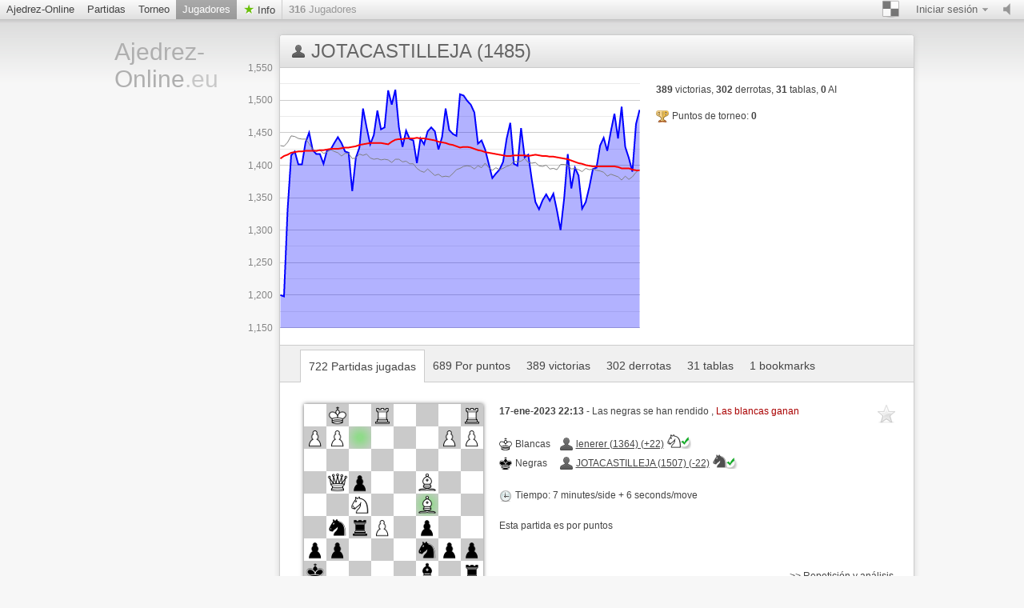

--- FILE ---
content_type: text/html; charset=utf-8
request_url: https://www.ajedrez-online.eu/@/JOTACASTILLEJA
body_size: 4563
content:





















	
  











<!doctype html>
<html lang="es">
  <head>
  <meta charset="utf-8">
  
 
   
	     <title>Ajedrez-Online.eu JOTACASTILLEJA : 


722 Partidas jugadas

 - page 1 | Ajedrez online y gratis</title>
		 <meta content="Ajedrez online gratis. JOTACASTILLEJA : 


722 Partidas jugadas

 - page 1." name="description">
	   
  	<meta name="google-site-verification" content="Fz2lIFNcqHE86EmjlxOjgbgbbz6bO_VlAEdBNhiG6IM" />
	<meta name="msvalidate.01" content="04BCDA79C4596520B8C86758392C0CB2" />
 
  
 <meta name="viewport" content="width=device-width, initial-scale=1">
    <link href="/assets/stylesheets/style.css?v=459" type="text/css" rel="stylesheet"/>
    
<link href="/assets/stylesheets/user-list.css?v=459" type="text/css" rel="stylesheet"/>
<link href="/assets/stylesheets/user-show.css?v=459" type="text/css" rel="stylesheet"/>




  
	
    <link rel="shortcut icon" href="/assets/images/favicon-32-white.png" type="image/x-icon" />
    
    <meta content="noindex, follow" name="robots">
    
		


   </head>
   
   <body class="brown light  class_user_site_show">
     <div id="top" class="clearfix">
       <a href="#/setting/sound" data-href="/setting/sound" title="Encender/Apagar el sonido" id="sound_state" class="available ">
         <span></span>
       </a>
       
       
	   <a class="goto_nav blank_if_play  a_nav_play_class" href="/jugar-ajedrez">
         Ajedrez-Online
       </a>
	   
       
       
	    <a class="goto_nav blank_if_play  a_nav_game_class" href="/juegos-de-ajedrez">
         Partidas
       </a>
       
       
       
	    <a class="goto_nav blank_if_play  a_nav_tournament_class" href="/torneos-de-ajedrez">
         Torneo
       </a>
       
       
       
	    <a class="goto_nav blank_if_play  current a_nav_user_class" href="/jugadores">
         Jugadores
       </a>
       
       
       
	
      
       
       
	    <a class="info_meneu_a goto_nav blank_if_play " href="/info">
         Info
       </a>
       
       
       <div id="nb_connected_players" class="nb_connected_players">
         <strong>0</strong> Jugadores
       </div>
       

<div class="auth">
  <div class="toggle toggle_auth">
    <span class="s16 ddown">Iniciar sesión</span>
  </div>
  <div class="signin_form dropdown">
	<a href="/login" class="login_link">Iniciar sesión</a>
    <a href="/Libre-de-registro">Regístrate gratis</a>
  </div>
</div>

       <div class="themepicker bgpicker">
         <div class="theme_toggle toggle" title="El color del tablero de ajedrez"><span class="theme_demo ddown"></span></div>
         <div class="themes dropdown" data-href="/setting/theme">
           
           <div class="theme" data-theme="brown"><div class="inner">
               <div class="lcs black brown"></div>
               <div class="lcs white brown"></div>
           </div></div>
           
           <div class="theme" data-theme="blue"><div class="inner">
               <div class="lcs black blue"></div>
               <div class="lcs white blue"></div>
           </div></div>
           
           <div class="theme" data-theme="green"><div class="inner">
               <div class="lcs black green"></div>
               <div class="lcs white green"></div>
           </div></div>
           
           <div class="theme" data-theme="grey"><div class="inner">
               <div class="lcs black grey"></div>
               <div class="lcs white grey"></div>
           </div></div>
           
           <div class="theme" data-theme="wood"><div class="inner">
               <div class="lcs black wood"></div>
               <div class="lcs white wood"></div>
           </div></div>
           
           <div class="theme" data-theme="canvas"><div class="inner">
               <div class="lcs black canvas"></div>
               <div class="lcs white canvas"></div>
           </div></div>
           
         </div>
       </div>
	  
    
	    <div class="nav_setting_mobile" onclick='javascript:$( "a.goto_nav.blank_if_play.a_nav_game_class, a.goto_nav.blank_if_play.a_nav_tournament_class, a.goto_nav.blank_if_play.a_nav_user_class, a.info_meneu_a.goto_nav.blank_if_play, #top div.themepicker, #top div.auth" ).slideToggle();'></div>
	   
	    
	  
	   	 
	  
	   
     </div>
     
     <div class="content">
       <div class="header header_lang_es">
	   
		  <a id="site_title" href="/">
             Ajedrez-<br>Online<span class="extension">.eu</span>
           </a>
		
         
         
         
         
		 

       </div>
       <div id="lichess">
         
<div class="content_box no_padding user_show">
  <div class="content_box_top">
    
	
    <div class="icon status "></div>
	
    <h1 class="lichess_title">JOTACASTILLEJA (1485)</h1>
    
    
  </div>
  <div class="clearfix">
    
    <div class="elo_history" title="Elo history" data-columns="[[&quot;string&quot;,&quot;Game&quot;],[&quot;number&quot;,&quot;Elo&quot;],[&quot;number&quot;,&quot;Opponent ELO&quot;],[&quot;number&quot;,&quot;Average&quot;]]" data-rows="[[&quot;23/07/22&quot;,1200,1430,1410],[&quot;24/07/22&quot;,1198,1429,1414],[&quot;24/07/22&quot;,1331,1435,1416],[&quot;25/07/22&quot;,1415,1445,1419],[&quot;25/07/22&quot;,1421,1444,1420],[&quot;26/07/22&quot;,1401,1441,1421],[&quot;28/07/22&quot;,1401,1440,1421],[&quot;03/08/22&quot;,1435,1440,1422],[&quot;09/08/22&quot;,1450,1433,1422],[&quot;09/08/22&quot;,1423,1424,1422],[&quot;09/08/22&quot;,1417,1421,1422],[&quot;09/08/22&quot;,1417,1423,1423],[&quot;11/08/22&quot;,1402,1418,1423],[&quot;12/08/22&quot;,1423,1420,1424],[&quot;12/08/22&quot;,1424,1424,1425],[&quot;13/08/22&quot;,1434,1421,1425],[&quot;13/08/22&quot;,1443,1419,1425],[&quot;15/08/22&quot;,1434,1414,1426],[&quot;15/08/22&quot;,1421,1418,1427],[&quot;19/08/22&quot;,1419,1418,1427],[&quot;20/08/22&quot;,1360,1410,1428],[&quot;21/08/22&quot;,1411,1411,1429],[&quot;22/08/22&quot;,1427,1417,1431],[&quot;24/08/22&quot;,1487,1415,1432],[&quot;25/08/22&quot;,1458,1417,1433],[&quot;25/08/22&quot;,1432,1411,1434],[&quot;26/08/22&quot;,1446,1409,1434],[&quot;26/08/22&quot;,1484,1410,1434],[&quot;26/08/22&quot;,1455,1408,1434],[&quot;27/08/22&quot;,1458,1409,1433],[&quot;28/08/22&quot;,1515,1408,1432],[&quot;29/08/22&quot;,1493,1404,1436],[&quot;29/08/22&quot;,1516,1409,1439],[&quot;03/09/22&quot;,1458,1409,1440],[&quot;05/09/22&quot;,1428,1405,1440],[&quot;07/09/22&quot;,1453,1406,1441],[&quot;10/09/22&quot;,1440,1402,1441],[&quot;11/09/22&quot;,1438,1402,1441],[&quot;13/09/22&quot;,1403,1395,1442],[&quot;15/09/22&quot;,1441,1391,1441],[&quot;16/09/22&quot;,1432,1389,1441],[&quot;18/09/22&quot;,1452,1394,1440],[&quot;18/09/22&quot;,1458,1389,1439],[&quot;18/09/22&quot;,1452,1384,1438],[&quot;19/09/22&quot;,1424,1386,1436],[&quot;19/09/22&quot;,1443,1382,1435],[&quot;20/09/22&quot;,1487,1383,1434],[&quot;22/09/22&quot;,1454,1382,1432],[&quot;23/09/22&quot;,1448,1387,1431],[&quot;24/09/22&quot;,1445,1393,1429],[&quot;25/09/22&quot;,1509,1395,1427],[&quot;28/09/22&quot;,1507,1398,1428],[&quot;29/09/22&quot;,1499,1399,1428],[&quot;01/10/22&quot;,1493,1398,1427],[&quot;02/10/22&quot;,1481,1394,1425],[&quot;03/10/22&quot;,1433,1399,1423],[&quot;04/10/22&quot;,1438,1396,1422],[&quot;21/10/22&quot;,1424,1403,1420],[&quot;24/10/22&quot;,1402,1396,1419],[&quot;28/10/22&quot;,1380,1392,1418],[&quot;28/10/22&quot;,1387,1396,1417],[&quot;29/10/22&quot;,1393,1393,1416],[&quot;30/10/22&quot;,1405,1395,1415],[&quot;04/11/22&quot;,1441,1398,1414],[&quot;06/11/22&quot;,1465,1400,1414],[&quot;16/11/22&quot;,1402,1406,1415],[&quot;19/11/22&quot;,1399,1405,1415],[&quot;28/11/22&quot;,1457,1406,1415],[&quot;01/12/22&quot;,1412,1410,1415],[&quot;03/12/22&quot;,1416,1404,1414],[&quot;03/12/22&quot;,1377,1403,1415],[&quot;06/12/22&quot;,1343,1404,1416],[&quot;08/12/22&quot;,1332,1399,1415],[&quot;08/12/22&quot;,1346,1398,1414],[&quot;09/12/22&quot;,1355,1400,1414],[&quot;09/12/22&quot;,1345,1394,1413],[&quot;10/12/22&quot;,1356,1395,1413],[&quot;10/12/22&quot;,1330,1393,1412],[&quot;21/12/22&quot;,1300,1401,1411],[&quot;21/12/22&quot;,1349,1401,1410],[&quot;22/12/22&quot;,1417,1400,1409],[&quot;26/12/22&quot;,1364,1394,1407],[&quot;27/12/22&quot;,1396,1395,1405],[&quot;27/12/22&quot;,1384,1393,1403],[&quot;29/12/22&quot;,1333,1390,1402],[&quot;01/01/23&quot;,1343,1395,1400],[&quot;01/01/23&quot;,1366,1393,1399],[&quot;02/01/23&quot;,1394,1394,1398],[&quot;02/01/23&quot;,1396,1392,1398],[&quot;02/01/23&quot;,1430,1391,1398],[&quot;03/01/23&quot;,1442,1389,1398],[&quot;04/01/23&quot;,1422,1383,1398],[&quot;05/01/23&quot;,1452,1386,1398],[&quot;06/01/23&quot;,1479,1384,1398],[&quot;06/01/23&quot;,1441,1382,1397],[&quot;07/01/23&quot;,1490,1377,1395],[&quot;08/01/23&quot;,1428,1383,1395],[&quot;10/01/23&quot;,1411,1378,1395],[&quot;17/01/23&quot;,1390,1382,1393],[&quot;17/01/23&quot;,1463,1389,1392],[&quot;17/01/23&quot;,1485,1393,1392]]">
      <span>Chart loading...</span>
    </div>
    
    <div class="user-infos">
      
      




      
      <div class="stats">
        <p class="numbers">
          <strong>389</strong> victorias,
          <strong>302</strong> derrotas,
          <strong>31</strong> tablas,
          <strong>0</strong> AI
        </p>
        <span class="tournament s16 tournament_points">
          Puntos de torneo: <strong>0</strong>
        </span>
		
		  
		
        <div class="teams">
          
        </div>
      </div>
    </div>
  </div>
  <div class="actions clearfix">
    






	
  </div>
  
  <div class="content_box_inter clearfix">
    
    <a class='active' href="/@/JOTACASTILLEJA/all">
      


722 Partidas jugadas


    </a>
    
    <a  href="/@/JOTACASTILLEJA/rated">
      


689 Por puntos


    </a>
    
    <a  href="/@/JOTACASTILLEJA/win">
      


389 victorias


    </a>
    
    <a  href="/@/JOTACASTILLEJA/loss">
      


302 derrotas


    </a>
    
    <a  href="/@/JOTACASTILLEJA/draw">
      


31 tablas


    </a>
    
    <a  href="/@/JOTACASTILLEJA/bookmark">
      


1 bookmarks


    </a>
    
  </div>
  <div class="games infinitescroll all_games">
   
    
    <div class="pager none"><a href="/@/JOTACASTILLEJA/all?page=2">Next</a></div>
    
    


<div class="game_row paginated_element clearfix">
  
  
  <a href="/game/3peichhn/black" title="Ver a tamaño real" class="mini_board parse_fen " data-live="" data-color="black" data-fen="r1b4k/ppn3pp/2p1Prn1/2B2N2/2B2pQ1/8/PP4PP/R3R1K1" data-lastmove="f2c5"></a>
  <div class="infos">
    

<span class="bookmark">

<span class="icon"></span>

</span>

    <b>
      
      17-ene-2023 22:13
      
    </b>-
    
    Las negras se han rendido
    
    , <span class="loss">
      Las blancas ganan
    </span>
    
    
    
    <br /><br />
    <table class="game_players">
      
      <tr>
        <td><span class="color s16 white">Blancas</span></td>
        <td><a class="user_link offline" href="/@/lenerer">lenerer (1364) (+22)<img class='user_trust_icon user_springer_white' src='/assets/images/icons/protected-schachicons-springer-white.png' title='Puntuación > 1300 y partidas puntuadas > 120' alt='Icon2' ></a></td>
      </tr>
      
      <tr>
        <td><span class="color s16 black">Negras</span></td>
        <td><a class="user_link offline" href="/@/JOTACASTILLEJA">JOTACASTILLEJA (1507) (-22)<img class='user_trust_icon user_springer_black' src='/assets/images/icons/protected-schachicons-springer-black.png' title='Puntuación > 1300 y partidas puntuadas > 120' alt='Icon2' ></a></td>
      </tr>
      
    </table>
    <br />
    
    <span class="s16 clock">
      
      Tiempo:
      
      7 minutes/side + 6 seconds/move
    </span>
    <br /><br />
    
    
    
    Esta partida es por puntos
    <br /><br />
    
    
    <a class="go_analyse" href="/analyse/3peichhn/black">&gt;&gt; Repetición y análisis</a>
    
  </div>
  
  
</div>

<div class="game_row paginated_element clearfix">
  
  
  <a href="/game/mk3ztkz9" title="Ver a tamaño real" class="mini_board parse_fen " data-live="" data-color="white" data-fen="r4rk1/p5pp/b3p3/8/4p3/8/PBP2PPP/R2Q1RK1" data-lastmove="d4b2"></a>
  <div class="infos">
    

<span class="bookmark">

<span class="icon"></span>

</span>

    <b>
      
      17-ene-2023 21:44
      
    </b>-
    
    Las negras se han rendido
    
    , <span class="win">
      Las blancas ganan
    </span>
    
    
    
    <br /><br />
    <table class="game_players">
      
      <tr>
        <td><span class="color s16 black">Negras</span></td>
        <td><a class="user_link offline" href="/@/Little_Tiger">Little_Tiger (1181) (-4)<img class='user_trust_icon user_bauer_black' src='/assets/images/icons/protected-schachicons-bauer-black.png' title='Puntuación > 1100 y partidas puntuadas > 100' alt='Icon1'></a></td>
      </tr>
      
      <tr>
        <td><span class="color s16 white">Blancas</span></td>
        <td><a class="user_link offline" href="/@/JOTACASTILLEJA">JOTACASTILLEJA (1503) (+4)<img class='user_trust_icon user_springer_white' src='/assets/images/icons/protected-schachicons-springer-white.png' title='Puntuación > 1300 y partidas puntuadas > 120' alt='Icon2' ></a></td>
      </tr>
      
    </table>
    <br />
    
    <span class="s16 clock">
      
      Tiempo:
      
      5 minutes/side + 5 seconds/move
    </span>
    <br /><br />
    
    
    
    Esta partida es por puntos
    <br /><br />
    
    
    <a class="go_analyse" href="/analyse/mk3ztkz9">&gt;&gt; Repetición y análisis</a>
    
  </div>
  
  
</div>

<div class="game_row paginated_element clearfix">
  
  
  <a href="/game/nm37ye8v/black" title="Ver a tamaño real" class="mini_board parse_fen " data-live="" data-color="black" data-fen="2k5/2p5/2p5/8/3Pp2p/Pp4rN/4K3/5R2" data-lastmove="d5e4"></a>
  <div class="infos">
    

<span class="bookmark">

<span class="icon"></span>

</span>

    <b>
      
      17-ene-2023 21:08
      
    </b>-
    
    Las blancas se han rendido
    
    , <span class="win">
      Las negras ganan
    </span>
    
    
    
    <br /><br />
    <table class="game_players">
      
      <tr>
        <td><span class="color s16 white">Blancas</span></td>
        <td><a class="user_link offline" href="/@/Eckstein">Eckstein (1406) (-12)<img class='user_trust_icon user_springer_white' src='/assets/images/icons/protected-schachicons-springer-white.png' title='Puntuación > 1300 y partidas puntuadas > 120' alt='Icon2' ></a></td>
      </tr>
      
      <tr>
        <td><span class="color s16 black">Negras</span></td>
        <td><a class="user_link offline" href="/@/JOTACASTILLEJA">JOTACASTILLEJA (1491) (+12)<img class='user_trust_icon user_springer_black' src='/assets/images/icons/protected-schachicons-springer-black.png' title='Puntuación > 1300 y partidas puntuadas > 120' alt='Icon2' ></a></td>
      </tr>
      
    </table>
    <br />
    
    <span class="s16 clock">
      
      Tiempo:
      
      15 minutes/side + 0 seconds/move
    </span>
    <br /><br />
    
    
    
    Esta partida es por puntos
    <br /><br />
    
    
    <a class="go_analyse" href="/analyse/nm37ye8v/black">&gt;&gt; Repetición y análisis</a>
    
  </div>
  
  
</div>

<div class="game_row paginated_element clearfix">
  
  
  <a href="/game/pprzdwg7/black" title="Ver a tamaño real" class="mini_board parse_fen " data-live="" data-color="black" data-fen="6k1/6p1/p1BRp2p/1p2P3/8/P4r2/1P4PQ/1q4K1" data-lastmove="g6b1"></a>
  <div class="infos">
    

<span class="bookmark">

<span class="icon"></span>

</span>

    <b>
      
      17-ene-2023 19:46
      
    </b>-
    
    Las blancas se han rendido
    
    , <span class="win">
      Las negras ganan
    </span>
    
    
    
    <br /><br />
    <table class="game_players">
      
      <tr>
        <td><span class="color s16 white">Blancas</span></td>
        <td><a class="user_link offline" href="/@/Eckstein">Eckstein (1419) (-13)<img class='user_trust_icon user_springer_white' src='/assets/images/icons/protected-schachicons-springer-white.png' title='Puntuación > 1300 y partidas puntuadas > 120' alt='Icon2' ></a></td>
      </tr>
      
      <tr>
        <td><span class="color s16 black">Negras</span></td>
        <td><a class="user_link offline" href="/@/JOTACASTILLEJA">JOTACASTILLEJA (1478) (+13)<img class='user_trust_icon user_springer_black' src='/assets/images/icons/protected-schachicons-springer-black.png' title='Puntuación > 1300 y partidas puntuadas > 120' alt='Icon2' ></a></td>
      </tr>
      
    </table>
    <br />
    
    <span class="s16 clock">
      
      Tiempo:
      
      15 minutes/side + 0 seconds/move
    </span>
    <br /><br />
    
    
    
    Esta partida es por puntos
    <br /><br />
    
    
    <a class="go_analyse" href="/analyse/pprzdwg7/black">&gt;&gt; Repetición y análisis</a>
    
  </div>
  
  
</div>

<div class="game_row paginated_element clearfix">
  
  
  <a href="/game/skoqfvei" title="Ver a tamaño real" class="mini_board parse_fen " data-live="" data-color="white" data-fen="8/4r1pk/p4q1p/1pQ1p3/8/P1PP3P/1P3PP1/4R1K1" data-lastmove="c8c5"></a>
  <div class="infos">
    

<span class="bookmark">

<span class="icon"></span>

</span>

    <b>
      
      17-ene-2023 19:38
      
    </b>-
    
    Las negras se han rendido
    
    , <span class="win">
      Las blancas ganan
    </span>
    
    
    
    <br /><br />
    <table class="game_players">
      
      <tr>
        <td><span class="color s16 black">Negras</span></td>
        <td><a class="user_link offline" href="/@/Eckstein">Eckstein (1434) (-15)<img class='user_trust_icon user_springer_black' src='/assets/images/icons/protected-schachicons-springer-black.png' title='Puntuación > 1300 y partidas puntuadas > 120' alt='Icon2' ></a></td>
      </tr>
      
      <tr>
        <td><span class="color s16 white">Blancas</span></td>
        <td><a class="user_link offline" href="/@/JOTACASTILLEJA">JOTACASTILLEJA (1463) (+15)<img class='user_trust_icon user_springer_white' src='/assets/images/icons/protected-schachicons-springer-white.png' title='Puntuación > 1300 y partidas puntuadas > 120' alt='Icon2' ></a></td>
      </tr>
      
    </table>
    <br />
    
    <span class="s16 clock">
      
      Tiempo:
      
      15 minutes/side + 0 seconds/move
    </span>
    <br /><br />
    
    
    
    Esta partida es por puntos
    <br /><br />
    
    
    <a class="go_analyse" href="/analyse/skoqfvei">&gt;&gt; Repetición y análisis</a>
    
  </div>
  
  
</div>

<div class="game_row paginated_element clearfix">
  
  
  <a href="/game/yjtnm9sr" title="Ver a tamaño real" class="mini_board parse_fen " data-live="" data-color="white" data-fen="8/6rk/p7/1p1BRP2/3pP3/P2P4/1PP2K2/8" data-lastmove="e8e5"></a>
  <div class="infos">
    

<span class="bookmark">

<span class="icon"></span>

</span>

    <b>
      
      17-ene-2023 19:31
      
    </b>-
    
    Las negras se han rendido
    
    , <span class="win">
      Las blancas ganan
    </span>
    
    
    
    <br /><br />
    <table class="game_players">
      
      <tr>
        <td><span class="color s16 black">Negras</span></td>
        <td><a class="user_link online" href="/@/AjaxAgam">AjaxAgam (1358) (-12)<img class='user_trust_icon user_springer_black' src='/assets/images/icons/protected-schachicons-springer-black.png' title='Puntuación > 1300 y partidas puntuadas > 120' alt='Icon2' ></a></td>
      </tr>
      
      <tr>
        <td><span class="color s16 white">Blancas</span></td>
        <td><a class="user_link offline" href="/@/JOTACASTILLEJA">JOTACASTILLEJA (1451) (+12)<img class='user_trust_icon user_springer_white' src='/assets/images/icons/protected-schachicons-springer-white.png' title='Puntuación > 1300 y partidas puntuadas > 120' alt='Icon2' ></a></td>
      </tr>
      
    </table>
    <br />
    
    <span class="s16 clock">
      
      Tiempo:
      
      5 minutes/side + 4 seconds/move
    </span>
    <br /><br />
    
    
    
    Esta partida es por puntos
    <br /><br />
    
    
    <a class="go_analyse" href="/analyse/yjtnm9sr">&gt;&gt; Repetición y análisis</a>
    
  </div>
  
  
</div>

<div class="game_row paginated_element clearfix">
  
  
  <a href="/game/vapqn1sp/black" title="Ver a tamaño real" class="mini_board parse_fen " data-live="" data-color="black" data-fen="r5k1/5p1p/p3p1p1/1p1bb3/2p3P1/2P4P/P1P1B3/3R2K1" data-lastmove="f4e5"></a>
  <div class="infos">
    

<span class="bookmark">

<span class="icon"></span>

</span>

    <b>
      
      17-ene-2023 19:19
      
    </b>-
    
    Las blancas se han rendido
    
    , <span class="win">
      Las negras ganan
    </span>
    
    
    
    <br /><br />
    <table class="game_players">
      
      <tr>
        <td><span class="color s16 white">Blancas</span></td>
        <td><a class="user_link offline" href="/@/ghl-game">ghl-game (1327) (-11)<img class='user_trust_icon user_springer_white' src='/assets/images/icons/protected-schachicons-springer-white.png' title='Puntuación > 1300 y partidas puntuadas > 120' alt='Icon2' ></a></td>
      </tr>
      
      <tr>
        <td><span class="color s16 black">Negras</span></td>
        <td><a class="user_link offline" href="/@/JOTACASTILLEJA">JOTACASTILLEJA (1440) (+11)<img class='user_trust_icon user_springer_black' src='/assets/images/icons/protected-schachicons-springer-black.png' title='Puntuación > 1300 y partidas puntuadas > 120' alt='Icon2' ></a></td>
      </tr>
      
    </table>
    <br />
    
    <span class="s16 clock">
      
      Tiempo:
      
      20 minutes/side + 5 seconds/move
    </span>
    <br /><br />
    
    
    
    Esta partida es por puntos
    <br /><br />
    
    
    <a class="go_analyse" href="/analyse/vapqn1sp/black">&gt;&gt; Repetición y análisis</a>
    
  </div>
  
  
</div>

<div class="game_row paginated_element clearfix">
  
  
  <a href="/game/efenv556" title="Ver a tamaño real" class="mini_board parse_fen " data-live="" data-color="white" data-fen="6k1/8/p2R1bPP/1p3P2/4P3/1r1P1K1R/8/8" data-lastmove="d7d6"></a>
  <div class="infos">
    

<span class="bookmark">

<span class="icon"></span>

</span>

    <b>
      
      17-ene-2023 18:22
      
    </b>-
    
    Las negras se han rendido
    
    , <span class="win">
      Las blancas ganan
    </span>
    
    
    
    <br /><br />
    <table class="game_players">
      
      <tr>
        <td><span class="color s16 black">Negras</span></td>
        <td><a class="user_link offline" href="/@/Mitakomita">Mitakomita (1272) (-9)</a></td>
      </tr>
      
      <tr>
        <td><span class="color s16 white">Blancas</span></td>
        <td><a class="user_link offline" href="/@/JOTACASTILLEJA">JOTACASTILLEJA (1431) (+9)<img class='user_trust_icon user_springer_white' src='/assets/images/icons/protected-schachicons-springer-white.png' title='Puntuación > 1300 y partidas puntuadas > 120' alt='Icon2' ></a></td>
      </tr>
      
    </table>
    <br />
    
    <span class="s16 clock">
      
      Tiempo:
      
      8 minutes/side + 8 seconds/move
    </span>
    <br /><br />
    
    
    
    Esta partida es por puntos
    <br /><br />
    
    
    <a class="go_analyse" href="/analyse/efenv556">&gt;&gt; Repetición y análisis</a>
    
  </div>
  
  
</div>


	   
  </div>
  
</div>

       </div>
     </div>
     <div class="footer_wrap">
       <div class="footer">
         <div class="right">
           | <a href="/logo">Ajedrez eu Logo</a><br/>
         </div>
		 <a href="#" onclick="if (CCM!=null){CCM.openWidget();return false;}">Cookies settings</a> | <a href="/datenschutz">Declaración de protección de datos</a> | <a href="/impressum">Contacto</a>
         <br />
		 
         Ping: <span id="connection_lag">?</span>
       </div>
     </div>
	 <script src="/assets/javascripts/deps.min.js?v=459"></script>
     <script src="/assets/compiled/big.js?v=459"></script>
     
<script src="/assets/javascripts/vendor/jquery.infinitescroll.min.js?v=459"></script>
<script src="/assets/javascripts/user.js?v=459"></script>


<script src="/assets/javascripts/chart.js?v=459"></script>




		
       <script>
        $(document).ready(function(){
		 
		function check_CCM()
		{
		 //$.cookie.defaults = { path: '/',domain: document.domain.replace(/^\w+\.(.+)$/, '$1')};
		//alert('CCM Loaded');
		 
		
		 
		 
		 
		 
		}

		window.addEventListener ('ccm19WidgetLoaded', check_CCM, false);
	

			
	
		});//document ready
		</script>
		

		
       
	  

  
  <script src="https://consent.ajedrez-online.eu/ccm19_es/public/ccm19.js?apiKey=19ffb97c26f4c0290d0f97d4f3940957d8b439203ecc99b5&amp;domain=90a4f97&amp;lang=es_ES" referrerpolicy="origin" async></script>
  
 
   </body>
 </html>



